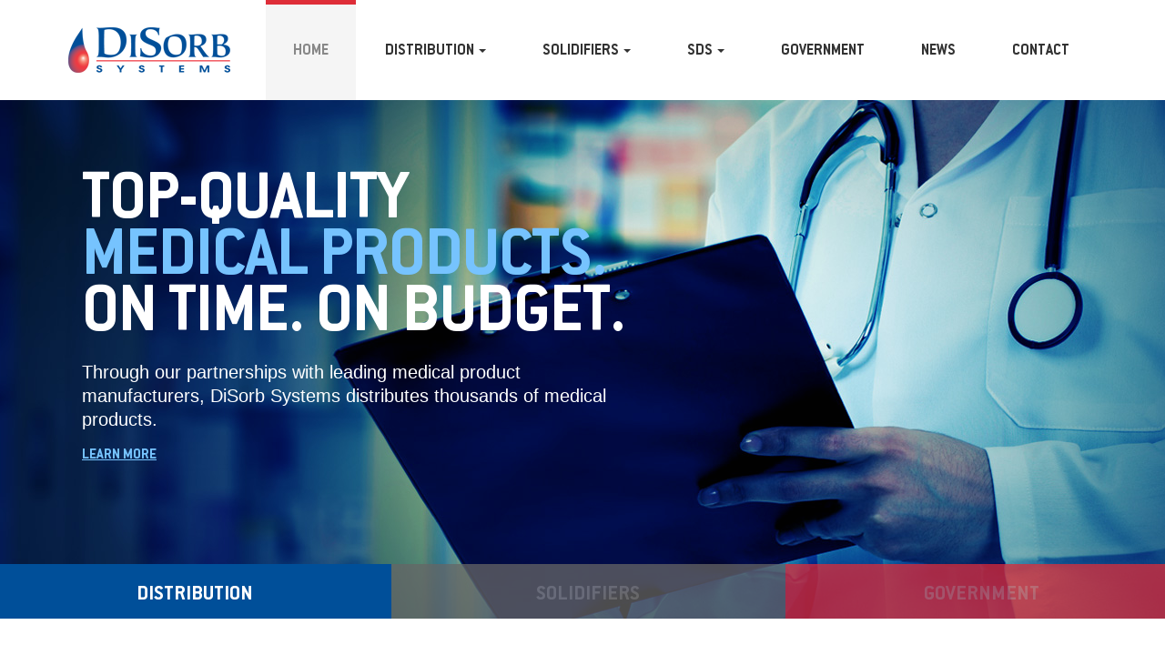

--- FILE ---
content_type: text/html; charset=utf-8
request_url: https://disorb.com/
body_size: 60683
content:


<!doctype html>
<!--[if IE]><![endif]-->
<!--[if lt IE 7]> <html lang="en-us" class="no-js lt-ie9 lt-ie8 lt-ie7"> <![endif]-->
<!--[if IE 7]>    <html lang="en-us" class="no-js lt-ie9 lt-ie8"> <![endif]-->
<!--[if IE 8]>    <html lang="en-us" class="no-js lt-ie9"> <![endif]-->
<!--[if lte IE 9]><html lang="en-us" class="no-js lt-ie10"> <![endif]-->
<!--[if gt IE 8]><!-->
<html lang="en-us" class="no-js">
<!--<![endif]-->

<head><title>
	DiSorb: Medical Waste Management | Solidifier Products
</title>
	
    <!-- Web Design and Development by ThinkMoncur.com -->
    
	<!-- meta -->
	<meta http-equiv="X-UA-Compatible" content="IE=edge,chrome=1" /><meta name="rating" content="General" /><meta name="revisit-after" content="14 days" /><meta name="robots" content="all, index, follow" />

	<!-- mobile specific -->
	<meta name="viewport" content="width=device-width, initial-scale=0.80, maximum-scale=0.80" /><meta name="HandheldFriendly" content="true" /><meta name="MobileOptimized" content="width" />
	
	<!-- core css -->
	<link rel="stylesheet" href="/assets/plugins/bootstrap/css/bootstrap.min.css" /><link rel="stylesheet" href="/assets/plugins/bootstrap/css/bootstrap-modal.css" /><link rel="stylesheet" href="/assets/plugins/font-awesome/css/font-awesome.min.css" /><link rel="stylesheet" href="/assets/plugins/animate/animate.min.css" />
    
	<!-- custom css -->
	<link rel="stylesheet" href="/assets/css/fonts.css" /><link rel="stylesheet" href="/assets/css/master.css" /><link rel="stylesheet" href="/assets/css/responsive.css" /><link rel="shortcut icon" href="/favicon.ico" />
	
	<!-- scripts -->
	<script src="/assets/plugins/modernizr-2.7.2.min.js"></script>
	<script src="https://ajax.googleapis.com/ajax/libs/jquery/1.11.1/jquery.min.js"></script>
	<script>window.jQuery || document.write('<script src="/assets/plugins/jquery.min.js"><\/script>')</script>

    
    <meta name="pubdate" content="10/6/2022 4:46:58 PM" />

	
	<!-- Google Tag Manager --> 
<script>
(function(w,d,s,l,i){
  w[l]=w[l]||[];
  w[l].push({'gtm.start':new Date().getTime(),event:'gtm.js'});
  var f=d.getElementsByTagName(s)[0],
      j=d.createElement(s),
      dl=l!='dataLayer'?'&l='+l:'';
  j.async=true;
  j.src='https://www.googletagmanager.com/gtm.js?id='+i+dl;
  f.parentNode.insertBefore(j,f);
})(window,document,'script','dataLayer','GTM-NDFB2K9S');
</script>
<!-- End Google Tag Manager -->
	
<meta name="description" content="DiSorb is a manufacturer of innovative waste management products and solidifiers for the healthcare industry including SafeSorb and SuperSolid Plus." /><meta name="keywords" content="disorb, safesorb, super solid plus, medical waste management, solidifier, solidifiers" /></head>

<body id="home">
<!-- Google Tag Manager (noscript) -->
<noscript><iframe src="https://www.googletagmanager.com/ns.html?id=GTM-NDFB2K9S"
height="0" width="0" style="display:none;visibility:hidden"></iframe></noscript>
<!-- End Google Tag Manager (noscript) -->

    

<header id="header" class="header sb-slide">
    <div class="container">
        <div id="logo" class="fader"><a href="/"></a></div>
        <nav class="nav" role="navigation">
            <ul id="primary" class="clearfix">

                    <li><a href="/en/" target="_self" id="nav-home">Home</a></li>

                    <li id="nav-distribution" class="dropdown">
                        <a href="#" data-toggle="dropdown" class="dropdown-toggle">Distribution <span class="caret"></span></a>
                        <ul class="dropdown-menu" role="menu">

                            <li><a href="/en/distribution/" target="_self">Overview</a>

                            
                            </li>

                            <li><a href="/en/distribution/cardinal-health.aspx" target="_self">Cardinal Health</a>

                            
                            </li>

                            <li><a href="https://www.hillrom.com/" target="_blank">Hillrom</a>

                                <ul style="padding: 0 0 3px;">

                                    <li>
                                        <a href="https://www.hillrom.com/en/products-category/smart-beds-and-surfaces/long-term-care-facility/" target="_blank" style="padding: 0 30px 0 20px; line-height: 30px; height: 30px; white-space: nowrap; text-transform: none;">
                                             Hospital and Long Term Care Beds
                                        </a>
                                    </li>

                                    <li>
                                        <a href="https://www.hillrom.com/en/products-category/smart-beds-and-surfaces/" target="_blank" style="padding: 0 30px 0 20px; line-height: 30px; height: 30px; white-space: nowrap; text-transform: none;">
                                            Mattresses and Surfaces
                                        </a>
                                    </li>

                                    <li>
                                        <a href="https://www.hillrom.com/en/products-category/safe-patient-handling-and-mobility/patient-lifts/" target="_blank" style="padding: 0 30px 0 20px; line-height: 30px; height: 30px; white-space: nowrap; text-transform: none;">
                                            Patient Lifts
                                        </a>
                                    </li>

                                    <li>
                                        <a href="https://www.hillrom.com/en/products-category/safe-patient-handling-and-mobility/stretchers/" target="_blank" style="padding: 0 30px 0 20px; line-height: 30px; height: 30px; white-space: nowrap; text-transform: none;">
                                            Stretchers
                                        </a>
                                    </li>

                                </ul>

                            
                            </li>

                            <li><a href="https://www.abilityone.gov/" target="_blank">Ability One</a>

                                <ul style="padding: 0 0 3px;">

                                    <li>
                                        <a href="/user_area/content_media/raw/GlovesExam_Aloe_catalog.pdf" target="_self" style="padding: 0 30px 0 20px; line-height: 30px; height: 30px; white-space: nowrap; text-transform: none;">
                                            Exam Gloves
                                        </a>
                                    </li>

                                    <li>
                                        <a href="/user_area/content_media/raw/OR_Turnover_kit.pdf" target="_self" style="padding: 0 30px 0 20px; line-height: 30px; height: 30px; white-space: nowrap; text-transform: none;">
                                            OR Turnover Kit
                                        </a>
                                    </li>

                                </ul>

                            
                            </li>

                            <li><a href="https://www.bosma.org/" target="_blank">Bosma</a>

                                <ul style="padding: 0 0 3px;">

                                    <li>
                                        <a href="/user_area/content_media/raw/GlovesExam_Aloe_catalog.pdf" target="_blank" style="padding: 0 30px 0 20px; line-height: 30px; height: 30px; white-space: nowrap; text-transform: none;">
                                            Exam Gloves
                                        </a>
                                    </li>

                                    <li>
                                        <a href="/user_area/content_media/raw/OR_Turnover_kit.pdf" target="_blank" style="padding: 0 30px 0 20px; line-height: 30px; height: 30px; white-space: nowrap; text-transform: none;">
                                            OR Turnover Kit
                                        </a>
                                    </li>

                                    <li>
                                        <a href="/user_area/content_media/raw/BosmaLBL008736aScope4BronchoLargeDatasheet.pdf" target="_blank" style="padding: 0 30px 0 20px; line-height: 30px; height: 30px; white-space: nowrap; text-transform: none;">
                                            aScope™ 4 Broncho Large Datasheet
                                        </a>
                                    </li>

                                    <li>
                                        <a href="/user_area/content_media/raw/BosmaLBL008737aScope4BronchoRegular.pdf" target="_blank" style="padding: 0 30px 0 20px; line-height: 30px; height: 30px; white-space: nowrap; text-transform: none;">
                                            aScope™ 4 Broncho Regular Datasheet
                                        </a>
                                    </li>

                                    <li>
                                        <a href="/user_area/content_media/raw/BosmaLBL008738aScope4BronchoSlimDatasheet.pdf" target="_blank" style="padding: 0 30px 0 20px; line-height: 30px; height: 30px; white-space: nowrap; text-transform: none;">
                                            aScope™ 4 Broncho Slim Datasheet
                                        </a>
                                    </li>

                                    <li>
                                        <a href="/user_area/content_media/raw/BosmaLBL008739aScope4RLSlimDatasheet.pdf" target="_blank" style="padding: 0 30px 0 20px; line-height: 30px; height: 30px; white-space: nowrap; text-transform: none;">
                                            aScope™ 4 RhinoLaryngo Slim Datasheet
                                        </a>
                                    </li>

                                    <li>
                                        <a href="/user_area/content_media/raw/BosmaLBL008740CystoDatasheet.pdf" target="_blank" style="padding: 0 30px 0 20px; line-height: 30px; height: 30px; white-space: nowrap; text-transform: none;">
                                            aScope™ 4 Cysto Datasheet
                                        </a>
                                    </li>

                                    <li>
                                        <a href="/user_area/content_media/raw/BosmaLBL008756aView2AdvanceDatasheet.pdf" target="_blank" style="padding: 0 30px 0 20px; line-height: 30px; height: 30px; white-space: nowrap; text-transform: none;">
                                            aView™ 2 Advance Datasheet
                                        </a>
                                    </li>

                                    <li>
                                        <a href="/user_area/content_media/raw/BosmaPUB001655aScope4Bronch_Brochure.pdf" target="_blank" style="padding: 0 30px 0 20px; line-height: 30px; height: 30px; white-space: nowrap; text-transform: none;">
                                            aScope™ 4 Broncho Brochure
                                        </a>
                                    </li>

                                </ul>

                            
                            </li>

                            <li><a href="/user_area/content_media/raw/IVStartKit.pdf" target="_blank">IV Starter Kit</a>

                            
                            </li>

                            <li><a href="https://www.kurin.com/" target="_blank">Kurin</a>

                            
                            </li>

                            <li><a href="https://www.medela.us/" target="_blank">Medela</a>

                                <ul style="padding: 0 0 3px;">

                                    <li>
                                        <a href="/user_area/content_media/raw/CommercialPriceListMedela.pdf" target="_blank" style="padding: 0 30px 0 20px; line-height: 30px; height: 30px; white-space: nowrap; text-transform: none;">
                                            Commercial Price List
                                        </a>
                                    </li>

                                    <li>
                                        <a href="https://www.medela.us/breastfeeding-professionals/products" target="_blank" style="padding: 0 30px 0 20px; line-height: 30px; height: 30px; white-space: nowrap; text-transform: none;">
                                            Human Milk
                                        </a>
                                    </li>

                                    <li>
                                        <a href="https://www.medelahealthcare.com/en-US/solutions/negative-pressure-wound-therapy" target="_blank" style="padding: 0 30px 0 20px; line-height: 30px; height: 30px; white-space: nowrap; text-transform: none;">
                                            Negative Pressure Wound Therapy
                                        </a>
                                    </li>

                                    <li>
                                        <a href="https://www.medelahealthcare.com/en-US/solutions/chest-drainage" target="_blank" style="padding: 0 30px 0 20px; line-height: 30px; height: 30px; white-space: nowrap; text-transform: none;">
                                            Cardiothoracic Drainage
                                        </a>
                                    </li>

                                    <li>
                                        <a href="https://www.medelahealthcare.com/en-US/solutions/professional-vacuum-solutions" target="_blank" style="padding: 0 30px 0 20px; line-height: 30px; height: 30px; white-space: nowrap; text-transform: none;">
                                            Vacuum Solutions
                                        </a>
                                    </li>

                                </ul>

                            
                            </li>

                            <li><a href="https://www.med-mizer.com/" target="_blank">Med-Mizer</a>

                                <ul style="padding: 0 0 3px;">

                                    <li>
                                        <a href="https://www.med-mizer.com/beds" target="_blank" style="padding: 0 30px 0 20px; line-height: 30px; height: 30px; white-space: nowrap; text-transform: none;">
                                            Beds
                                        </a>
                                    </li>

                                    <li>
                                        <a href="https://www.med-mizer.com/upscale" target="_blank" style="padding: 0 30px 0 20px; line-height: 30px; height: 30px; white-space: nowrap; text-transform: none;">
                                            Exam Tables
                                        </a>
                                    </li>

                                    <li>
                                        <a href="/user_area/content_media/raw/CommercialPriceListMedMizer.pdf" target="_blank" style="padding: 0 30px 0 20px; line-height: 30px; height: 30px; white-space: nowrap; text-transform: none;">
                                            Commercial Price List
                                        </a>
                                    </li>

                                </ul>

                            
                            </li>

                            <li><a href="https://www.ambuusa.com/" target="_blank">Ambu</a>

                                <ul style="padding: 0 0 3px;">

                                    <li>
                                        <a href="/user_area/content_media/raw/CommercialPriceListAmbuBosma.pdf" target="_blank" style="padding: 0 30px 0 20px; line-height: 30px; height: 30px; white-space: nowrap; text-transform: none;">
                                            Commercial Price List
                                        </a>
                                    </li>

                                    <li>
                                        <a href="/user_area/content_media/raw/aScope4BronchoLargeDatasheet.pdf" target="_blank" style="padding: 0 30px 0 20px; line-height: 30px; height: 30px; white-space: nowrap; text-transform: none;">
                                            aScope™ 4 Broncho Large Datasheet
                                        </a>
                                    </li>

                                    <li>
                                        <a href="/user_area/content_media/raw/aScope4BronchoRegularDatasheet.pdf" target="_blank" style="padding: 0 30px 0 20px; line-height: 30px; height: 30px; white-space: nowrap; text-transform: none;">
                                            aScope™ 4 Broncho Regular Datasheet
                                        </a>
                                    </li>

                                    <li>
                                        <a href="/user_area/content_media/raw/aScope4BronchoSlimDatasheet.pdf" target="_blank" style="padding: 0 30px 0 20px; line-height: 30px; height: 30px; white-space: nowrap; text-transform: none;">
                                            aScope™ 4 Broncho Slim Datasheet
                                        </a>
                                    </li>

                                    <li>
                                        <a href="/user_area/content_media/raw/aScopeRhinoLaryngoSlimDatasheetUS.pdf" target="_blank" style="padding: 0 30px 0 20px; line-height: 30px; height: 30px; white-space: nowrap; text-transform: none;">
                                            aScope™ 4 RhinoLaryngo Slim Datasheet
                                        </a>
                                    </li>

                                    <li>
                                        <a href="/user_area/content_media/raw/LBL007756_V01_12_2021_CystoDatasheetUS.pdf" target="_blank" style="padding: 0 30px 0 20px; line-height: 30px; height: 30px; white-space: nowrap; text-transform: none;">
                                            aScope™ 4 Cysto Datasheet
                                        </a>
                                    </li>

                                </ul>

                            
                            </li>

                            <li><a href="https://www.aspenmp.com/products" target="_blank">Aspen Medical</a>

                            
                            </li>

                            <li><a href="http://www.spanamerica.com/" target="_blank">Span-America</a>

                                <ul style="padding: 0 0 3px;">

                                    <li>
                                        <a href="http://www.spanamerica.com/surfaces_overview.php" target="_blank" style="padding: 0 30px 0 20px; line-height: 30px; height: 30px; white-space: nowrap; text-transform: none;">
                                            Surfaces
                                        </a>
                                    </li>

                                    <li>
                                        <a href="http://www.spanamerica.com/positioners_overview.php" target="_blank" style="padding: 0 30px 0 20px; line-height: 30px; height: 30px; white-space: nowrap; text-transform: none;">
                                            Positioners
                                        </a>
                                    </li>

                                </ul>

                            
                            </li>

                            <li><a href="https://aerobiotix.com/" target="_blank">Aerobiotix</a>

                                <ul style="padding: 0 0 3px;">

                                    <li>
                                        <a href="https://aerobiotix.com/aerobiotix-hospital-air-disinfection-systems-illuvia-sense/" target="_blank" style="padding: 0 30px 0 20px; line-height: 30px; height: 30px; white-space: nowrap; text-transform: none;">
                                            Illuvia
                                        </a>
                                    </li>

                                    <li>
                                        <a href="https://aerobiotix.com/aerobiotix-hospital-air-disinfection-systems-vac-03152022/" target="_blank" style="padding: 0 30px 0 20px; line-height: 30px; height: 30px; white-space: nowrap; text-transform: none;">
                                            Aerocure Vac
                                        </a>
                                    </li>

                                    <li>
                                        <a href="/user_area/content_media/raw/CommercialPriceListAerobiotix.pdf" target="_blank" style="padding: 0 30px 0 20px; line-height: 30px; height: 30px; white-space: nowrap; text-transform: none;">
                                            Commercial Price List
                                        </a>
                                    </li>

                                </ul>

                            
                            </li>

                            <li><a href="https://www.procare-medical.com/products/innovations/lopital/" target="_blank">ProCare / Lopital</a>

                                <ul style="padding: 0 0 3px;">

                                    <li>
                                        <a href="/user_area/content_media/raw/CommercialPriceListLopitalIMMO.pdf" target="_blank" style="padding: 0 30px 0 20px; line-height: 30px; height: 30px; white-space: nowrap; text-transform: none;">
                                            Commercial Price List
                                        </a>
                                    </li>

                                </ul>

                            
                            </li>

                        </ul>
                    </li>

                    <li id="nav-solidifiers" class="dropdown">
                        <a href="#" data-toggle="dropdown" class="dropdown-toggle">Solidifiers <span class="caret"></span></a>
                        <ul class="dropdown-menu" role="menu">

                            <li><a href="/en/solidifiers/" target="_self">Overview</a>

                            
                            </li>

                            <li><a href="/en/why-solidify/" target="_self">Why Solidify?</a>

                            
                            </li>

                            <li><a href="/en/solidifiers/supersolid-plus.aspx" target="_self">SuperSolid Plus</a>

                            
                            </li>

                            <li><a href="/en/solidifiers/safesorb.aspx" target="_self">SafeSorb</a>

                            
                            </li>

                            <li><a href="/en/solidifiers/ez-cap.aspx" target="_self">E Z Spout® Cap</a>

                            
                            </li>

                        </ul>
                    </li>

                    <li id="nav-sds" class="dropdown">
                        <a href="#" data-toggle="dropdown" class="dropdown-toggle">SDS <span class="caret"></span></a>
                        <ul class="dropdown-menu" role="menu">

                            <li><a href="/en/sds/supersolid-plus.aspx" target="_self">SuperSolid Plus - SDS</a>

                            
                            </li>

                            <li><a href="/en/sds/safesorb.aspx" target="_self">SafeSorb - SDS</a>

                            
                            </li>

                        </ul>
                    </li>

                    <li><a href="/en/government/" target="_self" id="nav-government">Government</a></li>

                    <li><a href="/en/news/" target="_self" id="nav-news">News</a></li>

                    <li><a href="/en/contact/" target="_self" id="nav-contact">Contact</a></li>

            </ul>
                    
            <!-- Mobile menu button -->
            <div class="sb-toggle-right">
                <div class="sb-toggle-inner">
                    <div class="navicon-line"></div>
                    <div class="navicon-line"></div>
                    <div class="navicon-line"></div>
                </div>
            </div>
            <div class="clearBoth"></div>
        </nav>
    </div>
</header>
	<div id="sb-site">
		
         
    


<div id="banner-large">
    <div id="banner-slider">
        
        <div class="slide-item stretchMe" data-stretch="/assets/img/banners/distribution.jpg">
            <div class="container">
                <div class="slide-caption">
                    <div class="row">
                        <div class="col-md-7 col-sm-9">
                            <h2>
                                Top-quality<br />
                                <span>medical products.</span><br />
                                On time. On budget.
                            </h2>
                            <div class="indent-right">
                                <p>
                                    Through our partnerships with leading medical product manufacturers, DiSorb Systems distributes thousands of medical products.
                                </p>
                                <a href="/en/distribution/" class="btn-link">Learn More</a>
                            </div>
                        </div>
                    </div>
                </div>
            </div>
        </div>
        
        <div class="slide-item stretchMe" data-stretch="/assets/img/banners/solidifiers.jpg">
            <div class="container">
                <div class="slide-caption">
                    <div class="row">
                        <div class="col-md-6 col-sm-9">
                            <h2>
                                <span>The safest way</span><br />
                                to handle and<br />
                                dispose of liquid<br />
                                medical waste.
                            </h2>
                            <div class="indent-right">
                                <p>
                                    Treat liquid medical waste safely and easily using SuperSolid Plus<sup>&reg;</sup> or SafeSorb<sup>&reg;</sup>.
                                </p>
                                <a href="/en/solidifiers/" class="btn-link">Learn More</a>
                            </div>
                        </div>
                    </div>
                </div>
            </div>
        </div>
        
        <div class="slide-item stretchMe" data-stretch="/assets/img/banners/government.jpg">
            <div class="container">
                <div class="slide-caption">
                    <div class="row">
                        <div class="col-md-7 col-sm-9">
                            <h2>
                                Contracted to<br />
                                deliver. <span>Certified <br />
                                to excel.</span>
                            </h2>
                            <div class="indent-right">
                                <p>
                                    As a certified Service Disabled Veteran Owned Small Business, HUBZone Enterprise and holder of numerous government contracts, DiSorb is your ideal medical products partner.
                                </p>
                                <a href="/en/government/" class="btn-link">Learn More</a>
                            </div>
                        </div>
                    </div>
                </div>
            </div>
        </div>
    </div>
    <div id="banner-pager">
        <div class="hidden-sm hidden-xs">
            <div id="bx-pager">
                <a class="distribution" data-slide-index="0" href="">Distribution</a>
                <a class="solidifiers" data-slide-index="1" href="">Solidifiers</a>
                <a class="government" data-slide-index="2" href="">Government</a>
            </div>
        </div>
    </div>
	<div id="bx-next1" class="bx-control"></div>
	<div id="bx-prev1" class="bx-control"></div>
</div>

     <div class="container">
        <div id="identity">
            <div class="row">
                
                <div class="col-md-8 col-sm-7 col-md-push-4 col-sm-push-5">
                    <div id="identity-text">
                        <h2>DiSorb Manufactures and Distributes Superior Medical Products.</h2>
                        <style>
    #nav-distribution .dropdown-menu { columns:3; }
    @media (max-width:1239px) {
        #nav-distribution .dropdown-menu {
            columns: 2;
        }
    }
</style>
<p>
	DiSorb partners with leading medical product manufacturers to distribute superior quality medical products around the globe. DiSorb has an unwavering commitment to quality and efficiency that is driven by its ISO9001:2015 certification. DiSorb Systems is the premier manufacturer of liquid medical waste treatment products in the world.
</p>
                    </div>
                </div>

                
        <div class="col-md-4 col-sm-5 col-md-pull-8 col-sm-pull-7">
            <div id="carousel-logos" class="carousel slide" data-ride="carousel">
                <!-- Indicators -->
                <ol class="carousel-indicators">

                    <li data-target="#carousel-logos" data-slide-to="0" class="active"></li>

                    <li data-target="#carousel-logos" data-slide-to="1" class=""></li>

                    <li data-target="#carousel-logos" data-slide-to="2" class=""></li>

                    <li data-target="#carousel-logos" data-slide-to="3" class=""></li>

                    <li data-target="#carousel-logos" data-slide-to="4" class=""></li>

                    <li data-target="#carousel-logos" data-slide-to="5" class=""></li>

                    <li data-target="#carousel-logos" data-slide-to="6" class=""></li>

                    <li data-target="#carousel-logos" data-slide-to="7" class=""></li>

                    <li data-target="#carousel-logos" data-slide-to="8" class=""></li>

                    <li data-target="#carousel-logos" data-slide-to="9" class=""></li>

                    <li data-target="#carousel-logos" data-slide-to="10" class=""></li>

                </ol>

                <!-- Wrapper for slides -->
                <div class="carousel-inner text-center" role="listbox">

                        <div class="item active">
                            <a href="/en/distribution/cardinal-health.aspx" target="_self">
                                <img src="/user_area/content_media/raw/logo_cardina(1)l.jpg" alt="Cardinal Health" />
                            </a>
                        </div>

                        <div class="item ">
                            <a href="https://www.hillrom.com/" target="_blank">
                                <img src="/user_area/content_media/raw/logo_hillrom.jpg" alt="Hillrom" />
                            </a>
                        </div>

                        <div class="item ">
                            <a href="https://www.abilityone.gov/" target="_blank">
                                <img src="/user_area/content_media/raw/logo_AbilityOne.jpg" alt="Ability One" />
                            </a>
                        </div>

                        <div class="item ">
                            <a href="https://www.bosma.org/" target="_blank">
                                <img src="/user_area/content_media/raw/logo_Bosma.jpg" alt="Bosma" />
                            </a>
                        </div>

                        <div class="item ">
                            <a href="https://www.kurin.com/" target="_blank">
                                <img src="/user_area/content_media/raw/logo_kurin.jpg" alt="Kurin" />
                            </a>
                        </div>

                        <div class="item ">
                            <a href="https://www.medela.us/" target="_blank">
                                <img src="/user_area/content_media/raw/logo_medela.png" alt="Medela" />
                            </a>
                        </div>

                        <div class="item ">
                            <a href="https://www.med-mizer.com/" target="_blank">
                                <img src="/user_area/content_media/raw/logo_MedMizer.jpg" alt="Med-Mizer" />
                            </a>
                        </div>

                        <div class="item ">
                            <a href="https://www.ambuusa.com/" target="_blank">
                                <img src="/user_area/content_media/raw/logo_ambu.jpg" alt="Ambu" />
                            </a>
                        </div>

                        <div class="item ">
                            <a href="https://www.aspenmp.com/products" target="_blank">
                                <img src="/user_area/content_media/raw/logo_aspen.jpg" alt="Aspen Medical" />
                            </a>
                        </div>

                        <div class="item ">
                            <a href="http://www.spanamerica.com/" target="_blank">
                                <img src="/user_area/content_media/raw/logo_SpanAmerica.jpg" alt="Span-America" />
                            </a>
                        </div>

                        <div class="item ">
                            <a href="https://aerobiotix.com/" target="_blank">
                                <img src="/user_area/content_media/raw/logo_Aerobiotix.jpg" alt="Aerobiotix" />
                            </a>
                        </div>

                </div>
            </div>
        </div>

            </div>
        </div>
    </div>

    <br />

    
    <div id="gray-bar">
        <div class="container">
            <div class="row">
                    

                        <div class="col-md-4">
                            <div class="indent-right-small">
                                <h4><a href="/News/3710/disorb-systems-inc-receives-2022-hire-vets-medallion-award-from-u-s-department.aspx">DISORB SYSTEMS, INC RECEIVES 2022 HIRE VETS MEDALLION AWARD FROM U.S. DEPARTMENT OF LABOR.</a></h4>
                                <p>
                                    	U.S. Secretary of Labor Martin J. Walsh recognized DiSorb Systems, Inc. as one of the 835 recipients of the 2022 HIRE Vets Medallion Award... [...]
                                </p>
                                <p class="date">11/4/2022</p>
                            </div>
                        </div>

                    

                        <div class="col-md-4">
                            <div class="indent-right-small">
                                <h4><a href="/News/1682/bosma-announces-partnership-with-philadelphia-distributor-disorb-systems.aspx">Bosma Announces Partnership With Philadelphia Distributor DiSorb Systems.</a></h4>
                                <p>
                                    	Agreement to expand Veterans Affairs hospitals’ access to products	INDIANAPOLIS&nbsp;--(BUSINESS WIRE)-- Today, Bosma Enterprises... [...]
                                </p>
                                <p class="date">1/19/2022</p>
                            </div>
                        </div>

                    

                        <div class="col-md-4">
                            <div class="indent-right-small">
                                <h4><a href="/News/677/disorb-systems-inc-is-named-one-of-nations-fastest-growing-firms-in-under-reso.aspx">DiSORB SYSTEMS, INC. IS NAMED ONE OF NATION’S FASTEST-GROWING FIRMS IN UNDER-RESOURCED COMMUNITIES.</a></h4>
                                <p>
                                    The Initiative for a Competitive Inner City (ICIC) announced that DiSorb Systems, Inc is a winner of the 2020 Inner City 100 (IC100) award which recognizes the 100 fastest-growing firms in under-resourced communities across America. [...]
                                </p>
                                <p class="date">12/8/2020</p>
                            </div>
                        </div>

                    
            </div>
        </div>
    </div>


     <div id="mainContent">
	    <div class="container">
            

            <div class="row">
                <div class="col-md-6">
                    <div class="indent-right-small">
                            <div class="col-md-6 col-sm-8 col-xs-12 home-callout">
                                <h3><a href="/en/solidifiers/supersolid-plus.aspx"><img src="/assets/img/supersolid_plus.png" alt="SuperSolid Plus" /></a></h3>
                                <p>
                                    SuperSolid Plus is an EPA registered liquid medical waste treatment technology that combines all of the safety benefits of our original SafeSorb solidifier with a powerful Treatment Technology to further reduce the risk of exposure to dangerous bloodborne pathogens. 
 
                                </p>
                                <a href="/en/solidifiers/supersolid-plus.aspx" class="btn">View Products</a>
                            </div>
                            <div class="col-md-6 col-sm-4 col-xs-12 home-callout-image">
                                <a href="/en/solidifiers/supersolid-plus.aspx"><img src="/assets/img/products/supersolid_plus_white_bag.png" alt="SuperSolid Plus White Bag" /></a>
                            </div>
                    </div>
                </div>
                <div class="col-md-6">
                    <div class="indent-left-small">
                            <div class="col-md-6 col-sm-8 col-xs-12 home-callout">
                                <h3><a href="/en/solidifiers/safesorb.aspx"><img src="/assets/img/safesorb.png" alt="SafeSorb" /></a></h3>
                                <p>
                                    SafeSorb is a fluid solidifier which is formulated to be pre-loaded in an empty suction canister before the procedure starts. This allows healthcare personnel to solidify waste without compromising the integrity of the closed-suction system, for increased safety, convenience and accuracy. 
                                </p>
                                <a href="/en/solidifiers/safesorb.aspx" class="btn">View Products</a>
                            </div>
                            <div class="col-md-6 col-sm-4 col-xs-12 home-callout-image">
                                <a href="/en/solidifiers/safesorb.aspx"><img src="/assets/img/products/safesorb_red_bag.png" alt="SafeSorb Red Bag" /></a>
                            </div>
                    </div>
                </div>
            </div>

        </div>
    </div>

    <!-- page specific plugins --> 
    <script src="/assets/plugins/bxslider/jquery.bxslider-modified.js"></script>
    <script src="/assets/plugins/anystretch/jquery.anystretch.min.js"></script>
 

        

<footer>
    <div class="container">
        <div class="row">
            <div class="col-xm-12 col-md-5 col-lg-7">
                <ul class="footer-nav">
                    <li><a href="/">Home</a></li>
                    <li><a href="/en/distribution/">Distribution</a></li>
                    <li><a href="/en/solidifiers/">Solidifiers</a></li>
                    <li><a href="/en/sds/supersolid-plus.aspx">SDS</a></li>
                    <li><a href="/en/government/">Government</a></li>
                    <li><a href="/en/news/">News</a></li>
                    <li><a href="/en/contact/">Contact</a></li>
                </ul>
                <div class="clearBoth"></div>
                <p class="copyright">

                    <a id="moncur" data-toggle="tooltip" data-placement="right" title="Website by Moncur" href="http://www.thinkmoncur.com/" target="_blank"></a>

                    &copy; 2026 DiSorb Systems. All Rights Reserved. &nbsp;|&nbsp; 
                    <a href="/en/terms.aspx">Privacy/Terms</a> &nbsp;|&nbsp;
                    <a href="/en/sitemap/">Site Map</a>
                </p>
            </div>
            <div class="col-xm-12 col-md-7 col-lg-5 footer-right flex-row">
                <br />
                
                                <a href="https://www.hirevets.gov/" target="_blank">
                
                            <img src="/user_area/content_media/raw/HVMPDgold.jpg" alt="HIRE Vets Gold Medallion" class="fader" id="hirevets" data-toggle="tooltip" data-placement="left" title="HIRE Vets Gold Medallion" />
                
                                </a>
                
                                <a href="https://www.goldmansachs.com/citizenship/10000-small-businesses/US/" target="_blank">
                
                            <img src="/user_area/content_media/raw/GoldmanSachs.jpg" alt="Goldman Sachs 10,000 Small Businesses Alumni" class="fader" id="goldmansachs" data-toggle="tooltip" data-placement="left" title="Goldman Sachs 10,000 Small Businesses Alumni" />
                
                                </a>
                
                                <a href="https://www.dekra.us/" target="_blank">
                
                            <img src="/user_area/content_media/raw/DEKRASealRev2.jpg" alt="ISO9001:2015 Certification" class="fader" id="dekra" data-toggle="tooltip" data-placement="left" title="ISO9001:2015 Certification" />
                
                                </a>
                
                                <a href="https://www.sba.gov/federal-contracting/contracting-assistance-programs/veteran-assistance-programs#section-header-0" target="_blank">
                
                            <img src="/user_area/content_media/raw/veteran_owned_business.png" alt="Service-Disabled Veteran-Owned Business" class="fader" id="sdvosb" data-toggle="tooltip" data-placement="left" title="Service-Disabled Veteran-Owned Business" />
                
                                </a>
                
                            <img src="/user_area/content_media/raw/25years.png" alt="Celebrating 25 Years in Business" class="fader" id="20years" data-toggle="tooltip" data-placement="left" title="Celebrating 25 Years in Business" />
                
            </div>
        </div>
    </div>
</footer>
	</div>
	<!-- end sb-site -->
    
    

<!-- fly out menu -->
<div class="sb-slidebar sb-right">
    <nav>
        <ul class="sb-menu">

                <li><a href="/en/" target="_self">Home</a></li>

                <li>
                    <a href="javascript:;" class="sb-toggle-submenu">Distribution <span class="sb-caret"></span></a>
                    <ul class="sb-submenu">

                            <li><a href="/en/distribution/" target="_self">Overview</a></li>

                            <li><a href="/en/distribution/cardinal-health.aspx" target="_self">Cardinal Health</a></li>

                            <li style="position:relative;"><a href="https://www.hillrom.com/" target="_blank">Hillrom</a>
                            <ul style="padding:0; margin:0; background:#444;">

                                <li>
                                    <a href="https://www.hillrom.com/en/products-category/smart-beds-and-surfaces/long-term-care-facility/" target="_blank" style="text-transform: none;font-style: normal;padding-left: 45px;"> Hospital and Long Term Care Beds</a>
                                </li>

                                <li>
                                    <a href="https://www.hillrom.com/en/products-category/smart-beds-and-surfaces/" target="_blank" style="text-transform: none;font-style: normal;padding-left: 45px;">Mattresses and Surfaces</a>
                                </li>

                                <li>
                                    <a href="https://www.hillrom.com/en/products-category/safe-patient-handling-and-mobility/patient-lifts/" target="_blank" style="text-transform: none;font-style: normal;padding-left: 45px;">Patient Lifts</a>
                                </li>

                                <li>
                                    <a href="https://www.hillrom.com/en/products-category/safe-patient-handling-and-mobility/stretchers/" target="_blank" style="text-transform: none;font-style: normal;padding-left: 45px;">Stretchers</a>
                                </li>

                            </ul>
                            <span class="sb-caret"></span>
                            </li>

                            <li style="position:relative;"><a href="https://www.abilityone.gov/" target="_blank">Ability One</a>
                            <ul style="padding:0; margin:0; background:#444;">

                                <li>
                                    <a href="/user_area/content_media/raw/GlovesExam_Aloe_catalog.pdf" target="_self" style="text-transform: none;font-style: normal;padding-left: 45px;">Exam Gloves</a>
                                </li>

                                <li>
                                    <a href="/user_area/content_media/raw/OR_Turnover_kit.pdf" target="_self" style="text-transform: none;font-style: normal;padding-left: 45px;">OR Turnover Kit</a>
                                </li>

                            </ul>
                            <span class="sb-caret"></span>
                            </li>

                            <li style="position:relative;"><a href="https://www.bosma.org/" target="_blank">Bosma</a>
                            <ul style="padding:0; margin:0; background:#444;">

                                <li>
                                    <a href="/user_area/content_media/raw/GlovesExam_Aloe_catalog.pdf" target="_blank" style="text-transform: none;font-style: normal;padding-left: 45px;">Exam Gloves</a>
                                </li>

                                <li>
                                    <a href="/user_area/content_media/raw/OR_Turnover_kit.pdf" target="_blank" style="text-transform: none;font-style: normal;padding-left: 45px;">OR Turnover Kit</a>
                                </li>

                                <li>
                                    <a href="/user_area/content_media/raw/BosmaLBL008736aScope4BronchoLargeDatasheet.pdf" target="_blank" style="text-transform: none;font-style: normal;padding-left: 45px;">aScope™ 4 Broncho Large Datasheet</a>
                                </li>

                                <li>
                                    <a href="/user_area/content_media/raw/BosmaLBL008737aScope4BronchoRegular.pdf" target="_blank" style="text-transform: none;font-style: normal;padding-left: 45px;">aScope™ 4 Broncho Regular Datasheet</a>
                                </li>

                                <li>
                                    <a href="/user_area/content_media/raw/BosmaLBL008738aScope4BronchoSlimDatasheet.pdf" target="_blank" style="text-transform: none;font-style: normal;padding-left: 45px;">aScope™ 4 Broncho Slim Datasheet</a>
                                </li>

                                <li>
                                    <a href="/user_area/content_media/raw/BosmaLBL008739aScope4RLSlimDatasheet.pdf" target="_blank" style="text-transform: none;font-style: normal;padding-left: 45px;">aScope™ 4 RhinoLaryngo Slim Datasheet</a>
                                </li>

                                <li>
                                    <a href="/user_area/content_media/raw/BosmaLBL008740CystoDatasheet.pdf" target="_blank" style="text-transform: none;font-style: normal;padding-left: 45px;">aScope™ 4 Cysto Datasheet</a>
                                </li>

                                <li>
                                    <a href="/user_area/content_media/raw/BosmaLBL008756aView2AdvanceDatasheet.pdf" target="_blank" style="text-transform: none;font-style: normal;padding-left: 45px;">aView™ 2 Advance Datasheet</a>
                                </li>

                                <li>
                                    <a href="/user_area/content_media/raw/BosmaPUB001655aScope4Bronch_Brochure.pdf" target="_blank" style="text-transform: none;font-style: normal;padding-left: 45px;">aScope™ 4 Broncho Brochure</a>
                                </li>

                            </ul>
                            <span class="sb-caret"></span>
                            </li>

                            <li><a href="/user_area/content_media/raw/IVStartKit.pdf" target="_blank">IV Starter Kit</a></li>

                            <li><a href="https://www.kurin.com/" target="_blank">Kurin</a></li>

                            <li style="position:relative;"><a href="https://www.medela.us/" target="_blank">Medela</a>
                            <ul style="padding:0; margin:0; background:#444;">

                                <li>
                                    <a href="/user_area/content_media/raw/CommercialPriceListMedela.pdf" target="_blank" style="text-transform: none;font-style: normal;padding-left: 45px;">Commercial Price List</a>
                                </li>

                                <li>
                                    <a href="https://www.medela.us/breastfeeding-professionals/products" target="_blank" style="text-transform: none;font-style: normal;padding-left: 45px;">Human Milk</a>
                                </li>

                                <li>
                                    <a href="https://www.medelahealthcare.com/en-US/solutions/negative-pressure-wound-therapy" target="_blank" style="text-transform: none;font-style: normal;padding-left: 45px;">Negative Pressure Wound Therapy</a>
                                </li>

                                <li>
                                    <a href="https://www.medelahealthcare.com/en-US/solutions/chest-drainage" target="_blank" style="text-transform: none;font-style: normal;padding-left: 45px;">Cardiothoracic Drainage</a>
                                </li>

                                <li>
                                    <a href="https://www.medelahealthcare.com/en-US/solutions/professional-vacuum-solutions" target="_blank" style="text-transform: none;font-style: normal;padding-left: 45px;">Vacuum Solutions</a>
                                </li>

                            </ul>
                            <span class="sb-caret"></span>
                            </li>

                            <li style="position:relative;"><a href="https://www.med-mizer.com/" target="_blank">Med-Mizer</a>
                            <ul style="padding:0; margin:0; background:#444;">

                                <li>
                                    <a href="https://www.med-mizer.com/beds" target="_blank" style="text-transform: none;font-style: normal;padding-left: 45px;">Beds</a>
                                </li>

                                <li>
                                    <a href="https://www.med-mizer.com/upscale" target="_blank" style="text-transform: none;font-style: normal;padding-left: 45px;">Exam Tables</a>
                                </li>

                                <li>
                                    <a href="/user_area/content_media/raw/CommercialPriceListMedMizer.pdf" target="_blank" style="text-transform: none;font-style: normal;padding-left: 45px;">Commercial Price List</a>
                                </li>

                            </ul>
                            <span class="sb-caret"></span>
                            </li>

                            <li style="position:relative;"><a href="https://www.ambuusa.com/" target="_blank">Ambu</a>
                            <ul style="padding:0; margin:0; background:#444;">

                                <li>
                                    <a href="/user_area/content_media/raw/CommercialPriceListAmbuBosma.pdf" target="_blank" style="text-transform: none;font-style: normal;padding-left: 45px;">Commercial Price List</a>
                                </li>

                                <li>
                                    <a href="/user_area/content_media/raw/aScope4BronchoLargeDatasheet.pdf" target="_blank" style="text-transform: none;font-style: normal;padding-left: 45px;">aScope™ 4 Broncho Large Datasheet</a>
                                </li>

                                <li>
                                    <a href="/user_area/content_media/raw/aScope4BronchoRegularDatasheet.pdf" target="_blank" style="text-transform: none;font-style: normal;padding-left: 45px;">aScope™ 4 Broncho Regular Datasheet</a>
                                </li>

                                <li>
                                    <a href="/user_area/content_media/raw/aScope4BronchoSlimDatasheet.pdf" target="_blank" style="text-transform: none;font-style: normal;padding-left: 45px;">aScope™ 4 Broncho Slim Datasheet</a>
                                </li>

                                <li>
                                    <a href="/user_area/content_media/raw/aScopeRhinoLaryngoSlimDatasheetUS.pdf" target="_blank" style="text-transform: none;font-style: normal;padding-left: 45px;">aScope™ 4 RhinoLaryngo Slim Datasheet</a>
                                </li>

                                <li>
                                    <a href="/user_area/content_media/raw/LBL007756_V01_12_2021_CystoDatasheetUS.pdf" target="_blank" style="text-transform: none;font-style: normal;padding-left: 45px;">aScope™ 4 Cysto Datasheet</a>
                                </li>

                            </ul>
                            <span class="sb-caret"></span>
                            </li>

                            <li><a href="https://www.aspenmp.com/products" target="_blank">Aspen Medical</a></li>

                            <li style="position:relative;"><a href="http://www.spanamerica.com/" target="_blank">Span-America</a>
                            <ul style="padding:0; margin:0; background:#444;">

                                <li>
                                    <a href="http://www.spanamerica.com/surfaces_overview.php" target="_blank" style="text-transform: none;font-style: normal;padding-left: 45px;">Surfaces</a>
                                </li>

                                <li>
                                    <a href="http://www.spanamerica.com/positioners_overview.php" target="_blank" style="text-transform: none;font-style: normal;padding-left: 45px;">Positioners</a>
                                </li>

                            </ul>
                            <span class="sb-caret"></span>
                            </li>

                            <li style="position:relative;"><a href="https://aerobiotix.com/" target="_blank">Aerobiotix</a>
                            <ul style="padding:0; margin:0; background:#444;">

                                <li>
                                    <a href="https://aerobiotix.com/aerobiotix-hospital-air-disinfection-systems-illuvia-sense/" target="_blank" style="text-transform: none;font-style: normal;padding-left: 45px;">Illuvia</a>
                                </li>

                                <li>
                                    <a href="https://aerobiotix.com/aerobiotix-hospital-air-disinfection-systems-vac-03152022/" target="_blank" style="text-transform: none;font-style: normal;padding-left: 45px;">Aerocure Vac</a>
                                </li>

                                <li>
                                    <a href="/user_area/content_media/raw/CommercialPriceListAerobiotix.pdf" target="_blank" style="text-transform: none;font-style: normal;padding-left: 45px;">Commercial Price List</a>
                                </li>

                            </ul>
                            <span class="sb-caret"></span>
                            </li>

                            <li style="position:relative;"><a href="https://www.procare-medical.com/products/innovations/lopital/" target="_blank">ProCare / Lopital</a>
                            <ul style="padding:0; margin:0; background:#444;">

                                <li>
                                    <a href="/user_area/content_media/raw/CommercialPriceListLopitalIMMO.pdf" target="_blank" style="text-transform: none;font-style: normal;padding-left: 45px;">Commercial Price List</a>
                                </li>

                            </ul>
                            <span class="sb-caret"></span>
                            </li>

                    </ul>
                </li>

                <li>
                    <a href="javascript:;" class="sb-toggle-submenu">Solidifiers <span class="sb-caret"></span></a>
                    <ul class="sb-submenu">

                            <li><a href="/en/solidifiers/" target="_self">Overview</a></li>

                            <li><a href="/en/why-solidify/" target="_self">Why Solidify?</a></li>

                            <li><a href="/en/solidifiers/supersolid-plus.aspx" target="_self">SuperSolid Plus</a></li>

                            <li><a href="/en/solidifiers/safesorb.aspx" target="_self">SafeSorb</a></li>

                            <li><a href="/en/solidifiers/ez-cap.aspx" target="_self">E Z Spout® Cap</a></li>

                    </ul>
                </li>

                <li>
                    <a href="javascript:;" class="sb-toggle-submenu">SDS <span class="sb-caret"></span></a>
                    <ul class="sb-submenu">

                            <li><a href="/en/sds/supersolid-plus.aspx" target="_self">SuperSolid Plus - SDS</a></li>

                            <li><a href="/en/sds/safesorb.aspx" target="_self">SafeSorb - SDS</a></li>

                    </ul>
                </li>

                <li><a href="/en/government/" target="_self">Government</a></li>

                <li><a href="/en/news/" target="_self">News</a></li>

                <li><a href="/en/contact/" target="_self">Contact</a></li>

        </ul>
    </nav>
</div>
    

	<!-- global plugins --> 
    <script src="/assets/plugins/jquery-migrate-1.2.1.min.js"></script>
	<script src="/assets/plugins/bootstrap/js/bootstrap.min.js"></script>
	<script src="/assets/plugins/bootstrap/js/bootstrap-modalmanager.js"></script>
	<script src="/assets/plugins/bootstrap/js/bootstrap-modal.js"></script>
    <script src="/assets/plugins/jquery.easing-1.3.min.js"></script>
    <script src="/assets/plugins/respond.min.js"></script>
    <script src="/assets/plugins/slidebars/slidebars.min.js"></script>
    <script src="/assets/plugins/back-to-top.js"></script>

    <!-- functions --> 
    <script src="/assets/js/app.js"></script>

    

    <script>
        jQuery(document).ready(function () {

            App.init();
            App.initBannerSlider();

		});
	</script>


</body>
</html>


<!DOCTYPE html>

<html xmlns="http://www.w3.org/1999/xhtml">
<head><title>

</title></head>
<body>
    <form method="post" action="./" id="form1">
<div class="aspNetHidden">
<input type="hidden" name="__VIEWSTATE" id="__VIEWSTATE" value="/NUnKQCPxKdV5eSZwVmp1Phm+lg25NO7h0bffrBweP9BCaMzGLCOOlKVBgGCD7cpnKQwDkgr2PcNURuxAz+h4z/mopCtz2/RqLMlTd8tC1E=" />
</div>

<div class="aspNetHidden">

	<input type="hidden" name="__VIEWSTATEGENERATOR" id="__VIEWSTATEGENERATOR" value="CA0B0334" />
</div>
    <div>
    
    </div>
    </form>
</body>
</html>


--- FILE ---
content_type: text/css
request_url: https://disorb.com/assets/css/fonts.css
body_size: 756
content:
/**
 * @license
 * MyFonts Webfont Build ID 2927047, 2014-11-21T15:13:26-0500
 * 
 * The fonts listed in this notice are subject to the End User License
 * Agreement(s) entered into by the website owner. All other parties are 
 * explicitly restricted from using the Licensed Webfonts(s).
 * 
 * You may obtain a valid license at the URLs below.
 * 
 * Webfont: ConduitITCStd-Bold by ITC
 * URL: http://www.myfonts.com/fonts/itc/conduit/std-bold/
 * Copyright: Copyright 1997 International Typeface Corporation. All rights reserved.
 * Licensed pageviews: 250,000
 * 
 * 
 * License: http://www.myfonts.com/viewlicense?type=web&buildid=2927047
 * 
 * © 2014 MyFonts Inc
*/


/* @import must be at top of file, otherwise CSS will not work */
@import url("//hello.myfonts.net/count/2ca9c7");

  
@font-face {font-family: 'ConduitITCStd-Bold';src:url('../fonts/2CA9C7_0_unhinted_0.woff2') format('woff2'),url('../fonts/2CA9C7_0_unhinted_0.woff') format('woff'),url('../fonts/2CA9C7_0_unhinted_0.ttf') format('truetype');}


--- FILE ---
content_type: text/css
request_url: https://disorb.com/assets/css/master.css
body_size: 27545
content:
@import url("reset.css");
@import url("../plugins/slidebars/slidebars.min.css");
@import url("../plugins/bxslider/jquery.bxslider.css");
/*
----------------------------------------------------------
001. GENERAL
---------------------------------------------------------- */

html, body { min-width: 380px; min-height: 100%; overflow-x: hidden; }
a { font-weight: normal; color:#004f99; outline: none; border: none; }
a:hover, a:focus { color:#004f99; text-decoration: underline; }
h1 { text-transform:uppercase; color:#333; padding:0 0 25px 0; font-size:56px; font-family: ConduitITCStd-Bold, sans-serif; font-weight: normal; line-height:0.9; letter-spacing:-2px; }
h1 a { font-weight: normal; }
h2 { margin:40px 0 0 0; color: #333; padding-top:0; padding-right:0; padding-bottom:15px; padding-left:15px; font-size:30px; font-family: ConduitITCStd-Bold, sans-serif; font-weight: normal; text-transform:uppercase; letter-spacing:-1px; position:relative; }
h2.withline::before { display:block; width:4px; height:19px; position:absolute; top:5px; left:0; background-color:#de2d38; content: ""; }
    .green-theme h2.withline::before { background-color:#1d9900; }
h2 a, h2 a:hover { color: #004f99; }
h3 { color: #333; font-size: 24px; text-transform: uppercase; letter-spacing: 0; padding:25px 0 5px 0; font-family: ConduitITCStd-Bold, sans-serif; font-weight: normal; line-height:1; }
h3 a { color: #004f99; }
h3 a:hover { text-decoration: none; }
h4 { margin:0; color: #3e3f30; padding:30px 0 10px 0; line-height: 1; font-size: 21px; font-family: ConduitITCStd-Bold, sans-serif; font-weight: normal; text-transform: none; }
h4 a { color:#333; }
p { margin: 0; padding: 0 10px 20px 0; }
p.intro, .intro { font-size:22px; font-weight:bold; color:#004f99; padding:0 0 15px 0; }
    .green-theme p.intro, .green-theme .intro { color:#1d9900; }

ul, ol { padding: 10px 0 30px 0; margin: 0 0 0 18px; font-style:italic; color:#666; font-size:16px; }
ol { margin:0 0 0 28px; }
ul li, ol li { padding: 0 0 10px 6px; }

ul { list-style-image:url(../img/list-dot.png); }
    .green-theme ul { list-style-image:url(../img/list-dot-green.png); }

small { padding:0 !important; }

/* Buttons */
button::-moz-focus-inner, .btn:focus, button:focus, button, *:focus, *:active, a:active, a:focus, input:focus, input:active, :-moz-any-link:focus, input[type="button"], input[type="submit"] {
 -moz-outline-style: none;
 outline:none;
 outline: 0;
 border:none;
 box-shadow:none;
}
.btn { display: inline-block; padding:7px 0 0 27px; margin-top:0; height: auto; border: 0; outline: none; font-size: 16px; color: #004f99; font-weight: normal; background-color:transparent; text-transform: uppercase; font-family: ConduitITCStd-Bold, sans-serif; text-align: left; position: relative; }
.btn::before { position:absolute; font-family:FontAwesome; top:0; left:0; content: "\f0a9"; font-size:24px; }
.btn.expand::before { content: "\f055"; }
.btn:hover { color:#333; }
    .green-theme .btn, .green-theme .btn::before { color:#1d9900; }

.btn.red { color: #de2d38; }
.btn.red:hover { color:#333; }

/* Button Links */
.btn-link { color:#004f99; font-family: ConduitITCStd-Bold, sans-serif; font-weight: normal; text-transform: uppercase; font-size: 17px; display: inline-block; text-decoration:underline; }
.btn-link:hover { color: #004f99; text-decoration:none; }

hr { border-top: 1px solid #d1cfcb; margin-top: 15px; margin-bottom: 15px; }

::-moz-selection {
background-color: #de2d38;
color: #fff;
text-shadow: none;
}
::selection { background-color: #de2d38; color: #fff; text-shadow: none; }

.container img { max-width:100%; }

small { font-size:14px; }
small { display:inline-block; padding-top:20px; padding-bottom:20px; }

sup { font-size:12px; }

/*
----------------------------------------------------------
003. MAIN FRAMEWORK
---------------------------------------------------------- */

body { font: 18px/1.3 Arial, sans-serif; font-weight: normal; color: #666; background-color: #fff; }
.col-xs-1, .col-sm-1, .col-md-1, .col-lg-1, .col-xs-2, .col-sm-2, .col-md-2, .col-lg-2, .col-xs-3, .col-sm-3, .col-md-3, .col-lg-3, .col-xs-4, .col-sm-4, .col-md-4, .col-lg-4, .col-xs-5, .col-sm-5, .col-md-5, .col-lg-5, .col-xs-6, .col-sm-6, .col-md-6, .col-lg-6, .col-xs-7, .col-sm-7, .col-md-7, .col-lg-7, .col-xs-8, .col-sm-8, .col-md-8, .col-lg-8, .col-xs-9, .col-sm-9, .col-md-9, .col-lg-9, .col-xs-10, .col-sm-10, .col-md-10, .col-lg-10, .col-xs-11, .col-sm-11, .col-md-11, .col-lg-11, .col-xs-12, .col-sm-12, .col-md-12, .col-lg-12 { padding-left:10px; padding-right:10px; }
.row { margin-left: -10px; margin-right: -10px; }
.container { padding-right:20px; padding-left:20px; }
#mainContent { width: 100%; padding-top:50px; padding-bottom:50px; background-repeat:repeat-y; background-position:50% 0; }
.indent-right, .indent-left, .indent-right-small, .indent-left-small, .indent-right-extrasmall, .indent-left-extrasmall { width: 100%; padding-right:0; padding-left:0; }
.left-column-inner, .right-column-inner, .main-column-inner { width:100%; padding-left:0; padding-right:0; }
.slide-caption .indent-right { padding-right:30px; }

/*
----------------------------------------------------------
004. HEADER
---------------------------------------------------------- */

header { width:100%; height:110px; position: fixed; right: 0; left: 0; top:0; z-index: 1030; background-color:#fff; }
header .container { position:relative; height:100%; }
#logo { width:178px; height:100%; float:left; background-image:url(../img/disorb.png); background-size:contain; background-position:0 50%; background-repeat:no-repeat; }
#logo a { display: block; width: 100%; height: 100%; }

/* Main Nav */
nav.nav { width: auto; height:100%; float: right; display: inline-block; position: relative; }
nav.nav ul#primary { margin: 0; padding: 0; list-style: none; width:auto; display: none; height:100%; font-style:normal; }
nav.nav ul#primary li { margin: 0; padding: 0 0 0 2px; list-style: none; width:auto; height:100%; display: inline-block; float:left; }
nav.nav ul#primary li a { display: inline-block; width: 100%; height:100%; line-height:102px; padding:0 15px; color:#333; border-top:5px solid transparent; font-family: ConduitITCStd-Bold, sans-serif; font-weight: normal; font-size:18px; text-transform:uppercase; }
nav.nav ul#primary li a:focus { text-decoration:none; }
#home nav.nav ul#primary li a#nav-home, #distribution nav.nav ul#primary li a#nav-distributed, #whysolidify nav.nav ul#primary li a#nav-manufactured, #products nav.nav ul#primary li a#nav-manufactured, #msds nav.nav ul#primary li a#nav-msds, #news nav.nav ul#primary li a#nav-news, #contact nav.nav ul#primary li a#nav-contact, #portabletoilets nav.nav ul#primary li a#nav-portable, #government nav.nav ul#primary li a#nav-government { text-decoration:none; color:#888; border-top:5px solid #de2d38; background-color:#f5f5f5; }
nav.nav ul#primary li a:hover { color:#888; text-decoration:none; }

/* Dropdown */
nav.nav ul#primary .open>a, nav.nav ul#primary .open>a:hover, nav.nav ul#primary .open>a:focus { background-color:#222; border-top:5px solid #4fa4e5; color:#4fa4e5; font-style:normal; }
.dropdown-menu { min-width: 160px; padding:20px 0 15px 0; margin:0 0 0 2px; font-size:16px; background-color: #222; border: 0; border-radius: 0; color:#fff; }
    #nav-distribution .dropdown-menu { columns:3; }
    @media (max-width:1239px) {
        #nav-distribution .dropdown-menu {
            columns: 2;
        }
    }
nav.nav ul#primary li ul.dropdown-menu li { width:100%; float:none; padding:0; font-style:normal; }
nav.nav ul#primary li ul.dropdown-menu li a { color:#888; font-size:16px; height:30px; line-height:30px; border-top:none; padding-right:60px; }
nav.nav ul#primary li ul.dropdown-menu li a:hover, nav.nav ul#primary li ul.dropdown-menu li a:focus { background-color:transparent; color:#fff; }


/* Sticky Header adjustments */
header.sticky { height:50px; background-color:#004f99; }
header.sticky #logo { width:103px; background-image:url(../img/disorb_small.png); }
header.sticky nav.nav ul#primary li a { line-height:42px; color:#fff; }
#home header.sticky nav.nav ul#primary li a#nav-home, #whysolidify header.sticky nav.nav ul#primary li a#nav-manufactured, #distribution header.sticky nav.nav ul#primary li a#nav-distributed, #government header.sticky nav.nav ul#primary li a#nav-government, #products header.sticky nav.nav ul#primary li a#nav-manufactured, #msds header.sticky nav.nav ul#primary li a#nav-msds, #news header.sticky nav.nav ul#primary li a#nav-news, #contact header.sticky nav.nav ul#primary li a#nav-contact, #portabletoilets header.sticky nav.nav ul#primary li a#nav-portable { border-top:5px solid #004f99; background-color:#004f99; color:#4fa4e5; }
header.sticky nav.nav ul#primary li a:hover { color:#4fa4e5; }
header.sticky nav.nav ul#primary .open>a, header.sticky nav.nav ul#primary .open>a:hover, header.sticky nav.nav ul#primary .open>a:focus { border-top:5px solid transparent; }

/* Flyout Menu ---------------------- */
#sb-site { background-color:#fff; box-shadow: 0 0 15px 10px rgba(0, 0, 0, 0.2); overflow-x:hidden; }
.sb-slidebar { font-size: 18px; text-transform: uppercase; font-family: ConduitITCStd-Bold, sans-serif; font-weight: normal; background-color: #333; color: #fff; overflow-x:hidden; overflow-y:auto; min-height: 100%; max-height: none; position: fixed; }

.sb-slidebar a { text-decoration: none; }
.sb-slidebar a:hover { color:#58a8f2; }
.sb-menu { padding: 0; margin: 0; list-style-type: none; font-style:normal; }
.sb-menu li { width: 100%; padding: 0; margin: 0; border-top: 1px solid rgba(255, 255, 255, 0.1); border-bottom: 1px solid rgba(0, 0, 0, 0.1); }
.sb-menu > li:first-child { border-top: none; }
.sb-menu > li:last-child { border-bottom: none; }
.sb-menu li a { width: 100%; display: inline-block; padding: 24px 20px 22px 20px; color: #fff; }
.sb-menu li a:hover { text-decoration: none; background-color: rgba(255, 255, 255, 0.05); }
.sb-right .sb-menu li a { border-right: 6px solid transparent; }
.sb-right .sb-menu li a:hover { border-right: 6px solid; }
.sb-submenu { display: none; padding: 0; margin: 0; list-style-type: none; background-color: rgba(255, 255, 255, 0.05); font-style:normal; }

html.sb-active, html.sb-active body { overflow:hidden;  }


/* Caret */
span.sb-caret {
	width: 0;
	height: 0;
	display: inline-block;
	margin: 0 5px;
	border: 5px solid transparent;
}

span.sb-caret { /* Caret Down */
	border-top: 5px solid;
	border-bottom: 0px solid transparent;
}

.sb-submenu-active > span.sb-caret { /* Caret Up */
	border-top: 0px solid transparent;
	border-bottom: 5px solid;
}

/* Flyout SubMenu */
.sb-toggle-submenu { position: relative; }
span.sb-caret { position: absolute; right: 10px; top: 28px; }
.sb-menu .sb-submenu li a { color: #999; padding:1.3em 1.3em 1.3em 35px;  }
.sb-right .sb-menu li a.sb-submenu-active { color: #4fa4e5; }

/* Menu Button */
.sb-toggle-left, .sb-toggle-right, .sb-open-left, .sb-open-right, .sb-close { cursor: pointer; }
.sb-toggle-right { width: 80px; height:110px; padding: 0; position: absolute; right:0; top:0; z-index: 2000; }
.sb-toggle-right:hover .navicon-line { background-color: #de2d38; }
.sb-toggle-inner { width: 30px; margin: 0 auto; padding-top:45px; }
.navicon-line { width: 30px; height: 4px; border-radius: 0; margin-bottom: 3px; background-color: #3E3F30; border-radius: 1px; }

/* Menu Button sticky header adjustments */
header.sticky .sb-toggle-right { height:50px; }
header.sticky .sb-toggle-inner { padding-top:16px; }
header.sticky .navicon-line { background-color: #fff; }
header.sticky .sb-toggle-right:hover .navicon-line { background-color: #4fa4e5; }


/* Back to top */
#topcontrol { z-index: 99999; width: 51px; height: 51px; }

.carousel { margin-left: -30px; }
.carousel-indicators { top: 160px; }
.carousel-indicators li { border: 1px solid #666; width: 12px; height: 12px; }
.carousel-indicators li.active { border: 1px solid #4fa4e5; background: #4fa4e5; margin: 1px; }
.carousel-inner { width: 320px; margin: 0 auto; }


/*
----------------------------------------------------------
005. HOME
---------------------------------------------------------- */

/* bx slider overrides ---------------------- */
.bx-wrapper .bx-viewport { -moz-box-shadow: none; -webkit-box-shadow: none; box-shadow: none; border: 0; left: 0; background-color: transparent; background: none; }
.bx-wrapper { margin: 0 auto; }
.bx-wrapper img { display: block; max-width: none; }
.bx-wrapper .bx-loading { background: url(../img/ajax-loader.gif) center center no-repeat #fff; }

.lt-ie9 .bx-viewport { height:100% !important; }
.lt-ie10 .slide-item.fadeIn { opacity:1 !important; }

/* Home banner */
#banner-large { width: 100%; position: relative; z-index: 100; overflow: hidden; background-color: #fff; }


#banner-slider { width: 100%; z-index: 200; }
.slide-item { width: 100%; overflow: hidden; margin: 0; padding: 0; -webkit-animation-duration: 2s; -webkit-animation-delay: 0s; -moz-animation-duration: 2s; -moz-animation-delay: 0s;  -0-animation-duration: 2s; -0-animation-delay: 0s; display: block !important; position: absolute !important; top: 0; left: 0; opacity: 0; }
#banner-large, #banner-large .bx-wrapper, #banner-large .bx-wrapper .bx-viewport, #banner-slider, .slide-item { height:570px; }

#banner-pager { width:100%; height:60px; font-family: ConduitITCStd-Bold, sans-serif; font-weight: normal; font-size:24px; text-transform:uppercase; position:absolute; bottom:0; left:0; z-index:1000; }
#bx-pager { width:100%; height:100%; display:block; }
#bx-pager a { color:#fff; width:33%; margin:0 -2px; display:inline-block; opacity:0.75; height:60px; padding-top:18px; text-align:center; -webkit-transition: all 0.4s ease; -moz-transition: all 0.4s ease; -ms-transition: all 0.4s ease; -o-transition: all 0.4s ease; transition: all 0.4s ease; text-decoration:none; }
    #bx-pager a.distribution { background-color:#004f99; color: #677fab; }
    #bx-pager a.solidifiers { background-color:#666; color: #8b8b8b; }
    #bx-pager a.government { background-color:#de2d38; color: #d85f64; }
#bx-pager a.active { color:#fff; text-decoration:none; opacity:1; }
#bx-pager a:hover { background-color:#333; color:#fff; text-decoration:none; }

.bx-control { display:block; width:80px; height:100%; position:absolute; top:240px; cursor:pointer; }
.bx-control a { display:block; width:100%; height:100%; padding-top:260px; text-align:center; color:#fff; font-size:30px; -webkit-transition: all 0.4s ease; -moz-transition: all 0.4s ease; -ms-transition: all 0.4s ease; -o-transition: all 0.4s ease; transition: all 0.4s ease; }
.bx-control a:hover { color:#4fa4e5; }
#bx-next1 { right:30px; }
#bx-prev1 { left:0; }

.slide-item .container { overflow:visible; position:relative; }
.slide-caption { width:100%; color:#fff; font-size:20px; padding-top:60px; }
.slide-caption .btn-link { color:#76c3fe; }
.slide-caption p { padding:0 0 10px 0; }
.slide-caption h2 { color:#fff; font-size:48px; text-transform:uppercase; line-height:0.8; padding-top:0; padding-bottom:20px; padding-left:0; font-family: ConduitITCStd-Bold, sans-serif; font-weight: normal; letter-spacing:-1px; margin:0; }


/* Home callouts */
.home-callout { font-size:16px; padding:0 0 40px 0; }
.home-callout h3 { padding:0 0 20px 0; }
.home-callout-image { padding:0 0 40px 0; }

/* Gray bar */
#gray-bar { width:100%; padding-top:30px; padding-bottom:10px; background-color:#e2e9eb; font-size:16px; }
#gray-bar h4 { color:#333; font-size:24px; text-transform:uppercase; letter-spacing:0; padding:0 0 10px 0; }
#gray-bar p { padding:0 0 15px 0; }
.date { color:#de2d38; font-family: ConduitITCStd-Bold, sans-serif; font-size:16px; font-weight:normal; }

/* Identity */
#identity { width:100%; padding-top:40px; padding-bottom:20px; }
#identity h2 { font-size:24px; text-transform:none; font-weight:bold; font-family:Arial, Helvetica, sans-serif; letter-spacing:-1px; padding-left:0; margin:0; }
#identity-text { width:100%; padding-top:50px; }


/*
----------------------------------------------------------
006. SUB LAYOUT
---------------------------------------------------------- */

/* Breadcrumbs */
#breadcrumbs { width:100%; background-color:#004f99; color:#fff; padding-top:16px; padding-bottom:14px; }
#breadcrumbs a { color:#58a8f2; }

/* General/image layout */
.col-md-9 .indent-left img { max-width:50%; }
    .col-md-9 .indent-left .product img { max-width:100%; }
.col-md-push-3 { margin-bottom:40px; }


/* Products */
.product-links { padding-bottom:50px; }

.product { width:100%; padding-bottom:60px; }
    .distribution-products .product { padding-bottom:20px; min-height: 270px; }
.product-thumb { width:100%; position:relative; overflow:hidden; }
.product-thumb::before { position:absolute; font-family:FontAwesome; top:15px; left:15px; content: "\f055" !important; font-size:24px; z-index:500; display:block !important; color:#de2d38; -webkit-transition: all 0.3s ease; -moz-transition: all 0.3s ease; -ms-transition: all 0.3s ease; -o-transition: all 0.3s ease; transition: all 0.3s ease; }
    #portabletoilets .product-thumb::before, .green-theme .product-thumb::before { content: "" !important; }
.product:hover .product-thumb::before, .product:hover .product-thumb span { color:#333; }

.product-thumb img { width:100%; height:auto; float:left; position:relative; z-index:300; transition: all .2s ease-in-out }
.product:hover .product-thumb img { transform: scale(1.1); }
    .green-theme .product:hover .product-thumb img { transform: none; }
.product-thumb span { position:absolute; z-index:400; top:22px; left:42px; text-transform: uppercase; font-family: ConduitITCStd-Bold, sans-serif; font-size:16px; font-weight:normal; color:#de2d38; -webkit-transition: all 0.3s ease; -moz-transition: all 0.3s ease; -ms-transition: all 0.3s ease; -o-transition: all 0.3s ease; transition: all 0.3s ease; }

.product-thumb a { display:block; width:100%; height:100%; }
.product-details { width:100%; font-size:16px; color:#777; padding-top:20px; padding-bottom:10px; }
.product-details h3 { margin:0; padding-top:0; padding-bottom:5px; font-family:Arial, Helvetica, sans-serif; font-size:16px; font-style:normal; font-weight:bold; color:#333; text-transform:none; }
.product-details h3 a { font-weight:bold; color:#333; }
.product-details h3 a:hover { color:#004f99; }
.product-guide { width:100%; border-top:1px solid #333; color:#999; font-size:14px; padding-top:10px; }

/* Side Menu */
.side-menu { width:100%; border-top:1px solid #ccc; padding-bottom:80px; }
.side-menu ul { margin:0; padding:0; list-style:none; font-style:normal; }
.side-menu ul li { margin:0; padding:0; list-style:none; }
.side-menu ul li a { display:block; line-height:20px; border-bottom:1px solid #ccc; font-family: ConduitITCStd-Bold, sans-serif; font-weight: normal; font-size:18px; text-transform:uppercase; color:#333; padding:22px 0 20px 10px; position:relative; }
.side-menu ul li.active a::before { content:"\f061"; position:absolute; font-family:FontAwesome; top:20px; right:10px; font-size:18px; color:#333; }
.side-menu ul li a:hover { background-color:#f5f5f5; text-decoration:none; }
.side-menu ul li.active a { background-color:#f5f5f5; color:#de2d38; }


/* Subpage callouts */
.callout { width:100%; padding-bottom:20px; margin-bottom:60px; font-size:16px; color:#999; border-bottom:1px dotted #ccc; }
.callout h3 { padding:0 0 5px 0; }
.callout h3 a:hover { color:#333; }
.callout p { padding:0 0 10px 0; }
.callout-thumb { width:100%; padding-top:10px; }
.callout .btn-link { color:#333; }
.callout .btn-link:hover { color:#004f99; }


/* Pagination Override */
.pagination { margin: 10px 0 0 0; font-weight: normal; font-size: 16px; font-style:normal; padding:0 0 30px 0; }
.pagination>.active>a, .pagination>.active>span, .pagination>.active>a:hover, .pagination>.active>span:hover, .pagination>.active>a:focus, .pagination>.active>span:focus { background-color: #de2d38; border-color: #de2d38; }
.pagination>li>a:hover, .pagination>li>span:hover, .pagination>li>a:focus, .pagination>li>span:focus { color: #0086D9; }
.pagination>li>a, .pagination>li>span { color: #3E3F30; padding: 6px 12px 4px 12px; }
.results { text-align:right; float:right; padding-top:16px; font-size:16px; }


/* News */
.panel-heading { padding: 8px 15px 4px 15px; background-color:#e2e9eb; }
.panel-heading h3 { padding:0; }
.panel-heading a { color:#333; }
.panel-heading a:hover { color:#004f99; }
.panel-body { padding: 20px 15px 0 15px; }

/* Tables Override */
.table { margin-bottom:20px; }
.table>thead>tr>th, .table>tbody>tr>th, .table>tfoot>tr>th, .table>thead>tr>td, .table>tbody>tr>td, .table>tfoot>tr>td { padding:4px; }
.table>tbody>tr>td, .table>tfoot>tr>td  { font-size:12px; }
.table>tfoot>tr>td { font-style:italic; }

/* Site Map */
#sitemap { width:100%; padding-top:40px; }
#sitemap ul { font-style:normal; }

/*
----------------------------------------------------------
015. FORMS
---------------------------------------------------------- */

select, input[type="text"], input[type="email"], input[type="search"], textarea, input[type="file"], label { font-family: 'PFDinTextStd-Light', sans-serif; font-weight: normal; font-style: normal; }
.form-horizontal { padding-top:30px; padding-bottom:30px; }
.form-horizontal .btn { margin-top:0; }
.form-horizontal .form-group { margin-right: -10px; margin-left: -10px; }
.form-control { height: 50px; font-size: 18px; padding: 10px 12px 9px 12px; }
.form-horizontal .radio, .form-horizontal .checkbox, .form-horizontal .radio-inline, .form-horizontal .checkbox-inline { padding-top: 16px; padding-right: 20px; }
label { font-size: 18px; color: #77786e; }
label.control-label { font-size: 14px; text-transform: uppercase; font-family: 'PFDinTextStd-Bold', sans-serif; font-weight: normal; color: #3e3f30; padding-bottom: 5px; }
.required-field { padding-top: 17px; padding-bottom: 45px; font-size: 14px; color: #3e3f30; }
.required { color: #ff0000; }

#surveyForm .form-group { margin-bottom:0; }
.radio-button { text-align:center; padding: 12px 0 24px; border:1px solid #eee; }
    .radio-button.last { background:#f5f5f5; }
.surveyKey .radio-button { padding: 0 0 12px; background:#ccc; }

/*
----------------------------------------------------------
017. FOOTER
---------------------------------------------------------- */

footer { width: 100%; text-align:center; height: auto; color: #666; font-size:16px; padding-top:40px; padding-bottom:40px; border-top:1px solid #d6d6d6; }
footer a { color: #333; text-decoration: none; }
footer a:hover { color: #333; }
.footer-right { text-align:center; margin-top:20px; }
    .footer-right img { max-width:120px; max-height:80px; }
        .footer-right img#hirevets {
            margin: 0 10px 0 0;
        }
        .footer-right img#goldmansachs {
            margin: 10px 10px 0;
        }
        .footer-right img#dekra {
            max-height: 100px;
            margin: -10px 10px 0;
        }
        .footer-right img#sdvosb {
            margin: 0 10px;
        }
        .footer-right img#20years {
            margin: 5px 0 0;
        }

ul.footer-nav { margin:0; padding:20px 0 0 0; list-style:none; font-style:normal; }
ul.footer-nav li { margin:0; padding:0 30px 0 0; list-style:none; display:inline-block; float:left; }
ul.footer-nav li a { color:#333; font-weight:bold; }

footer .copyright { width:auto; padding:20px 50px 0 0; font-size:14px; color:#888; position:relative; display:inline-block; }
footer .copyright a { color:#4fa4e5; }

a#moncur { display:block; width:14px; height:20px; position:absolute; right:0; top:20px; background-image:url(../img/moncur.png); background-repeat:no-repeat; background-position:0 0; background-size:contain; cursor:pointer; }
.tooltip { min-width:160px; }


/*
----------------------------------------------------------
017. MODALS
---------------------------------------------------------- */

.modal-backdrop, .modal-backdrop.fade.in { background: #333; opacity: 0.9; filter: alpha(opacity=90); }
.close { font-size: 50px; color: #26261d; position: absolute; top: 10px; right: 20px; font-weight: normal; opacity: 1; z-index:99; }
.modal-header { padding:20px; border:none; }
.modal-header h2 { font-size:36px; padding:0 0 5px 0; margin:0; }
.modal { width: 700px; margin-left: -350px; padding:40px; /*border-radius: 0;*/ -webkit-box-shadow: 0 10px 50px rgba(0, 0, 0, 0.4); box-shadow: 0 10px 50px rgba(0, 0, 0, 0.4); }
.modal-body { padding:20px; }
.modal-footer { padding:20px 20px 0 20px; border-top:0; text-align:left; background-color:#e2e9eb; border:1px solid #c7d5d9; color:#666; font-size:14px; clear: both; }
.emphasize { font-weight:bold; color:#333; }

.modal-body img { max-width:100%; }
.modal-columns { width:100%; padding-left:10px; padding-right:10px; }

/*
----------------------------------------------------------
11.	GLOBAL TOOLS
---------------------------------------------------------- */

.clearfix:before, .clearfix:after { content: ""; display: table; }
.clearfix:after { clear: both; }
.clearfix { *zoom: 1;
}
.clearBoth { clear: both; font-size: 0px; line-height: 0px; height: 0px; }
.relative { position: relative; }
a.editLink { position: fixed; z-index: 9999; bottom: 0; left: 0; background-color: #de2d38; padding-top: 19px; color: #fff; font-family: ConduitITCStd-Bold, sans-serif; font-size: 15px; font-weight: normal; text-transform: uppercase; text-align: center; display: none; width: 51px; height: 51px; text-decoration: none; }
a.editLink:hover { text-decoration: none; }
.fader { -webkit-transition: all 0.4s ease; -moz-transition: all 0.4s ease; -ms-transition: all 0.4s ease; -o-transition: all 0.4s ease; transition: all 0.4s ease; opacity: 1; }
.fader:hover { opacity: 0.4; }
.fader-subtle { -webkit-transition: all 0.4s ease; -moz-transition: all 0.4s ease; -ms-transition: all 0.4s ease; -o-transition: all 0.4s ease; transition: all 0.4s ease; opacity: 1; }
.fader-subtle:hover { opacity: 0.8; }
.clickable { cursor: pointer; }
.inline { display:inline-block; width:auto; }

/*
----------------------------------------------------------
12.	PRINT STYLES
---------------------------------------------------------- */
@media print {
* { background: transparent !important; color: black !important; box-shadow: none !important; text-shadow: none !important; filter: none !important; -ms-filter:initial !important; } /* Black prints faster: h5bp.com/s */
a, a:visited { text-decoration: underline; }
.ir a:after, a[href^="javascript:"]:after, a[href^="#"]:after { content: ""; }  /* Don't show links for images, or javascript/internal links */
pre, blockquote { page-break-inside: avoid; }
thead { display: table-header-group; } /* h5bp.com/t */
tr, img { page-break-inside: avoid; }
img { max-width: 100% !important; }
@page { margin: 0.5cm; }
p, h2, h3 { orphans: 3; widows: 3; }
h2, h3 { page-break-after: avoid; }
}
/*
----------------------------------------------------------
13.	IE FIXES
---------------------------------------------------------- */
.lt-ie8 img { -ms-interpolation-mode: bicubic; }
.lt-ie9 a { cursor: pointer !important; }

/*
----------------------------------------------------------
14.	BUY LINK
---------------------------------------------------------- */
.buylink {
    text-transform: uppercase;
    font-family: ConduitITCStd-Bold, sans-serif;
    color: #fff;
    background: #004f99;
    border-radius: 20px;
    font-size: 16px;
    padding: 7px 20px 5px;
    margin-top: -30px;
    display: inline-block;
    float: right;
    text-decoration: none;
}

    .buylink:hover,
    .buylink:focus,
    .buylink:active {
        background: #de2d38;
        color: #fff;
        text-decoration: none;
    }

.modal-body .buylink {
    margin-bottom: 30px;
}
.flex-row {
    display: flex;
}


--- FILE ---
content_type: text/css
request_url: https://disorb.com/assets/css/responsive.css
body_size: 2850
content:

/* SLIDEBAR OVERRIDE */
@media (max-width: 480px) {
	.sb-slidebar { width: 80%; }
    .bx-control { display:block; }
}

/* STICKY HEADER */
@media (max-width: 768px) {
    #sb-site { padding-top:48px; }
    .home-callout {
        min-height: 0;
    }
}
@media (min-width: 768px) {
    #sb-site { padding-top:110px; }
}


/* BOOTSTRAP STANDARD SIZES */
@media (min-width: 768px) { /* Bootstrap - Small */

    /* Home Banner */
    .slide-caption h2 { font-size:62px; }

    /* Footer */
    footer { text-align:left; }
    .footer-right { text-align:right; }

    /* Products */
    .product { min-height:563px; }
        .distribution-products .product { min-height: 0; }
    #portabletoilets .product { min-height:380px; }

    /* Contact */
    .form-horizontal .control-label { text-align:left; padding-top:16px; }
   .bx-control { display:block; }

    .home-callout {
        min-height: 380px;
    }

}
@media (min-width: 992px) { /* Bootstrap - Medium */

    /* Header */
    .sb-toggle-right { display:none; }
    nav.nav ul#primary { display:block; }

    /* Home */
    .home-callout, .home-callout-image { padding:0; }
    .home-callout { min-height: 360px; }
    .slide-caption { padding-top:60px; }
    .slide-caption h2 span { color:#76c3fe;  }

    /* Main Framework */
    #mainContent { padding-top:60px; padding-bottom:40px; }

    /* Tables */
    .table>thead>tr>th, .table>tbody>tr>th, .table>tfoot>tr>th, .table>thead>tr>td, .table>tbody>tr>td, .table>tfoot>tr>td { padding:15px; }
    .table>tbody>tr>td, .table>tfoot>tr>td  { font-size:16px; }


    /* General */
    .indent-right { padding-right:60px; }
    .indent-left { padding-left:60px; }
    .indent-right-small { padding-right:30px; }
    .indent-left-small { padding-left:30px; }
    .indent-right-extrasmall { padding-right:15px; }
    .indent-left-extrasmall { padding-left:15px; }

    /* Products */
    .product { min-height:531px; }
        .distribution-products .product { min-height: 290px; }

    /* Contact */
    .form-horizontal .control-label { text-align: right; }
    .form-horizontal .control-label.text-left { text-align: left; }

    .bx-control { display:none; }
    .modal-header, .modal-body { padding:0px; }

}
@media (min-width: 1200px) { /* Bootstrap - Large */       
             
    /* Header */
    nav.nav ul#primary li a { padding-left:30px; padding-right:30px; }
                                              
    /* Main Framework */
    #mainContent { padding-top:80px; padding-bottom:60px; }

    /* Home Banner */
    .slide-caption h2 { font-size:78px; }

    /* Home Banner */
    .slide-caption { padding-top:80px; }

}


@media (min-width: 1360px) {
    
    /* Main Framework */
    .container { width: 1330px; }

    /* Products */
    .product { min-height:542px; }
        .distribution-products .product { min-height: 300px; }
    #portabletoilets .product { min-height:350px; }
}


@media (min-width: 1420px) {
    
    /* Home Banner */
    .bx-control { display:block; top:0; }

}




--- FILE ---
content_type: text/css
request_url: https://disorb.com/assets/css/reset.css
body_size: 2277
content:
html, body, div, span, object, iframe, h1, h2, h3, h4, h5, h6, p, blockquote, pre, abbr, address, cite, code, del, dfn, em, img, ins, kbd, q, samp, small, strong, sub, sup, var, b, i, dl, dt, dd, ol, ul, li, fieldset, form, label, legend, table, caption, tbody, tfoot, thead, tr, th, td, article, aside, canvas, details, figcaption, figure, footer, header, hgroup, menu, nav, section, summary, time, mark, audio, video { font-size:100%; margin:0; padding:0; border:0; outline:0; vertical-align:baseline; background:transparent; }
html { -webkit-text-size-adjust: 100%; -ms-text-size-adjust: 100%; -webkit-font-smoothing: antialiased; overflow-y: scroll; }
html, body { width:100%; height:100%; }
article, aside, details, figcaption, figure, footer, header, hgroup, menu, nav, section { display:block; }
nav ul { list-style:none; }
blockquote, q { quotes:none; }
blockquote:before, blockquote:after, q:before, q:after { content:''; content:none; }
a { margin:0; padding:0; outline:none; border:none; vertical-align:baseline; background:transparent; }
a:focus, a:active, button:focus, button:active, input[type="submit"]:focus, input[type="submit"]:active { outline:none; border:none; }
ins { background-color:#ffff00; color:#666; font-style:normal; font-weight:normal; text-decoration:none; }
mark { background-color:#ffff00; color:#666; font-style:normal; font-weight:normal; }
del { text-decoration: line-through; }
abbr[title], dfn[title] { border-bottom:1px dotted; cursor:help; }
table { border-collapse:collapse; border-spacing:0; font-size:inherit; font:100%; }
hr { display:block; height:1px; border:0; border-top:1px solid #000000; margin:1em 0; padding:0; }
input, select { vertical-align:middle; }
input[type=button], input[type=submit], button { cursor: pointer; }
input[type="radio"] { vertical-align: text-bottom; }
input[type="checkbox"] { vertical-align: bottom; *vertical-align: baseline; }
select, input, textarea, button { font:99%; }
pre, code, kbd, samp, tt { font-family:monospace; *font-size:108%; line-height:100%; }

/* border box everything */
*, input[type="checkbox"], input[type="radio"], input[type="text"], input[type="search"] { -webkit-box-sizing: border-box; -moz-box-sizing: border-box; box-sizing: border-box; }
*:before, *:after { -webkit-box-sizing: border-box; -moz-box-sizing: border-box; box-sizing: border-box; }

/* ios input reset */
input[type="submit"], input[type="button"], input[type="text"], input[type="email"], input[type="search"], input[type="number"], textarea, button { -webkit-appearance: none !important; }

--- FILE ---
content_type: application/javascript
request_url: https://disorb.com/assets/js/app.js
body_size: 11940
content:


(function () {

    //     Excerpt from Underscore.js 1.7.0
    //     http://underscorejs.org


    // Establish the root object, `window` in the browser, or `exports` on the server.
    var root = this;

    // Save the previous value of the `_` variable.
    var previousUnderscore = root._;

    // Save bytes in the minified (but not gzipped) version:
    var ArrayProto = Array.prototype, ObjProto = Object.prototype, FuncProto = Function.prototype;

    // Create quick reference variables for speed access to core prototypes.
    var
      push = ArrayProto.push,
      slice = ArrayProto.slice,
      toString = ObjProto.toString,
      hasOwnProperty = ObjProto.hasOwnProperty;

    // All **ECMAScript 5** native function implementations that we hope to use
    // are declared here.
    var
      nativeIsArray = Array.isArray,
      nativeKeys = Object.keys,
      nativeBind = FuncProto.bind;

    // Create a safe reference to the Underscore object for use below.
    var _ = function (obj) {
        if (obj instanceof _) return obj;
        if (!(this instanceof _)) return new _(obj);
        this._wrapped = obj;
    };

    // Export the Underscore object for **Node.js**, with
    // backwards-compatibility for the old `require()` API. If we're in
    // the browser, add `_` as a global object.
    if (typeof exports !== 'undefined') {
        if (typeof module !== 'undefined' && module.exports) {
            exports = module.exports = _;
        }
        exports._ = _;
    } else {
        root._ = _;
    }

    // Returns a function, that, when invoked, will only be triggered at most once
    // during a given window of time. Normally, the throttled function will run
    // as much as it can, without ever going more than once per `wait` duration;
    // but if you'd like to disable the execution on the leading edge, pass
    // `{leading: false}`. To disable execution on the trailing edge, ditto.
    _.throttle = function (func, wait, options) {
        var context, args, result;
        var timeout = null;
        var previous = 0;
        if (!options) options = {};
        var later = function () {
            previous = options.leading === false ? 0 : _.now();
            timeout = null;
            result = func.apply(context, args);
            if (!timeout) context = args = null;
        };
        return function () {
            var now = _.now();
            if (!previous && options.leading === false) previous = now;
            var remaining = wait - (now - previous);
            context = this;
            args = arguments;
            if (remaining <= 0 || remaining > wait) {
                if (timeout) {
                    clearTimeout(timeout);
                    timeout = null;
                }
                previous = now;
                result = func.apply(context, args);
                if (!timeout) context = args = null;
            } else if (!timeout && options.trailing !== false) {
                timeout = setTimeout(later, remaining);
            }
            return result;
        };
    };

    // Returns a function, that, as long as it continues to be invoked, will not
    // be triggered. The function will be called after it stops being called for
    // N milliseconds. If `immediate` is passed, trigger the function on the
    // leading edge, instead of the trailing.
    _.debounce = function (func, wait, immediate) {
        var timeout, args, context, timestamp, result;

        var later = function () {
            var last = _.now() - timestamp;

            if (last < wait && last >= 0) {
                timeout = setTimeout(later, wait - last);
            } else {
                timeout = null;
                if (!immediate) {
                    result = func.apply(context, args);
                    if (!timeout) context = args = null;
                }
            }
        };

        return function () {
            context = this;
            args = arguments;
            timestamp = _.now();
            var callNow = immediate && !timeout;
            if (!timeout) timeout = setTimeout(later, wait);
            if (callNow) {
                result = func.apply(context, args);
                context = args = null;
            }

            return result;
        };
    };


    // A (possibly faster) way to get the current timestamp as an integer.
    _.now = Date.now || function () {
        return new Date().getTime();
    };

}.call(this));




var App = function () {

    // GLOBAL
	
	// Add class to body if touch device
    var hasTouch = true;

    if (!("ontouchstart" in document.documentElement)) {
        hasTouch = false;
    }
	function handleTouchClass() {
		if (hasTouch) {
			$('body').addClass('hasTouch');
		}
	};

    // Fix html5 placeholder attribute for ie7 & ie8
    function handleIEFixes() {
        if (jQuery.browser.msie && jQuery.browser.version.substr(0, 1) < 9) { // ie7&ie8
            jQuery('input[placeholder], textarea[placeholder]').each(function () {
                var input = jQuery(this);

                jQuery(input).val(input.attr('placeholder'));

                jQuery(input).focus(function () {
                    if (input.val() == input.attr('placeholder')) {
                        input.val('');
                    }
                });

                jQuery(input).blur(function () {
                    if (input.val() == '' || input.val() == input.attr('placeholder')) {
                        input.val(input.attr('placeholder'));
                    }
                });
            });
        }
    }

    // Sticky Header

    function handleStickyHeader() {

        // media query event handler
        if (matchMedia) {
            var mq = window.matchMedia("(max-width: 768px)");
            mq.addListener(WidthChange);
            WidthChange(mq);
        }

        // media query change
        function WidthChange(mq) {
            if (mq.matches) {
                $('header').removeClass("sticky");
                $('header').addClass("sticky");
            }
            else {

                $('header').removeClass("sticky");

                if ($(this).scrollTop() > 80) {
                    $('header').removeClass("sticky");
                    $('header').addClass("sticky");
                }

                var throttled = _.throttle(function () {

                    if ($(this).scrollTop() > 80) {
                        $('header').addClass("sticky");
                    }
                    else {
                        $('header').removeClass("sticky");
                    }

                }, 80);

                $(window).scroll(throttled);
            }

        }

    }

    // Flyout Menu
    function handleFlyoutMenu() {
        $.slidebars();
        // Slidebars Submenus
        $('.sb-toggle-submenu').off('click').on('click', function () {
            $submenu = $(this).parent().children('.sb-submenu');
            $(this).add($submenu).toggleClass('sb-submenu-active'); // Toggle active class.

            if ($submenu.hasClass('sb-submenu-active')) {
                $submenu.slideDown(200);
            } else {
                $submenu.slideUp(200);
            }
        });
    }

    // Make entire block clickable
    function handleClickable() {
        $(".clickable").on('click', function () {
            if ($(this).find("a").attr("rel") == "external") {
                window.open($(this).find("a").attr("href"));
            } else {
                window.location = $(this).find("a").attr("href"); return false;
                return;
            }
        });
    }

    // Tooltips
    function handleTooltips() {
        $('#moncur').tooltip();
        $('#veteranowned').tooltip();
        $('#isocert').tooltip();
        $('#goldmansachs').tooltip();
    }

    return {
        init: function () {
            // Run global functions
            handleTouchClass();
            handleIEFixes();
            handleStickyHeader();
            handleFlyoutMenu();
            handleClickable();
            handleTooltips();
        },
		
		
        // PAGE SPECIFIC

        // home banner
        initBannerSlider: function () {

            var bannerOptions = {
                mode: 'fade',
                infiniteLoop: true,
                hideControlOnEnd: false,
                controls: true,
                nextSelector: '#bx-next1',
                prevSelector: '#bx-prev1',
                nextText: '<i class="fa fa-chevron-right"></i>',
                prevText: '<i class="fa fa-chevron-left"></i>',
                auto: true,
                autoHover: false,
                touchEnabled: false,
                swipeThreshold: 50,
                preventDefaultSwipeX: true,
                preventDefaultSwipeY: false,
                oneToOneTouch: false,
                speed: 0,
                pause: 7000,
                easing: 'easeInOutExpo',
                preloadImages: 'all',
                responsive: true,
                adaptiveHeight: false,
                adaptiveHeightSpeed: 500,
                stopAuto: true,
                pager: true,
                pagerCustom: '#bx-pager',
                slideMargin: 0,
                video: false,
                useCSS: false,
                onSliderLoad: function ($slideElement, oldIndex, newIndex) {
                    // reset classes
                    $('.slide-item').removeClass('animated fadeIn');
                    $('.slide-item').removeClass('animated fadeOut');

                    // add fade in class to first slide
                    $('.slide-item').eq(0).addClass('animated fadeIn');
                },
                onSlideBefore: function ($slideElement, oldIndex, newIndex) {
                    // reset classes
                    $('.slide-item').removeClass('animated fadeIn');
                    $('.slide-item').removeClass('animated fadeOut');

                    // fade out previous, fade in next
                    $('.slide-item').eq(oldIndex).addClass('animated fadeOut');
                    $('.slide-item').eq(newIndex).addClass('animated fadeIn');
                }
            }

            // check/force dimensions
            function checkDimensions() {

                // check viewport width
                vpw = $(window).width();

                // force width to viewport width
                $('#banner-large').css({ 'width': vpw + 30 + 'px' });
                $('#banner-large .bx-wrapper').css({ 'width': vpw + 30 + 'px' });
                $('#banner-large .bx-wrapper .bx-viewport').css({ 'width': vpw + 30 + 'px' });

            }

            // anystretch
            function runAnystretch() {

                // anystretch
                $('.stretchMe').anystretch();

                // check viewport width
                vpw = $(window).width();

                $('.stretchMe').css({ 'width': vpw + 30 + "px" });
                $('.anystretch').css({ 'width': vpw + 30 + "px" });
            }


            bannerSlider = $('#banner-slider').bxSlider(bannerOptions);
            checkDimensions();
            runAnystretch();


            // _.debounce the slider on resize events
            var reloadIfResizeChange = _.debounce(function () {
                checkDimensions();
                //bannerSlider.reloadSlider(bannerOptions);
                runAnystretch();
            }, 300);


            if (window.attachEvent) {
                window.attachEvent('onresize', reloadIfResizeChange);
            }
            else if (window.addEventListener) {
                window.addEventListener('resize', reloadIfResizeChange);
            }
            else {
                //The browser does not support Javascript event binding
            }


        }

    };

}();